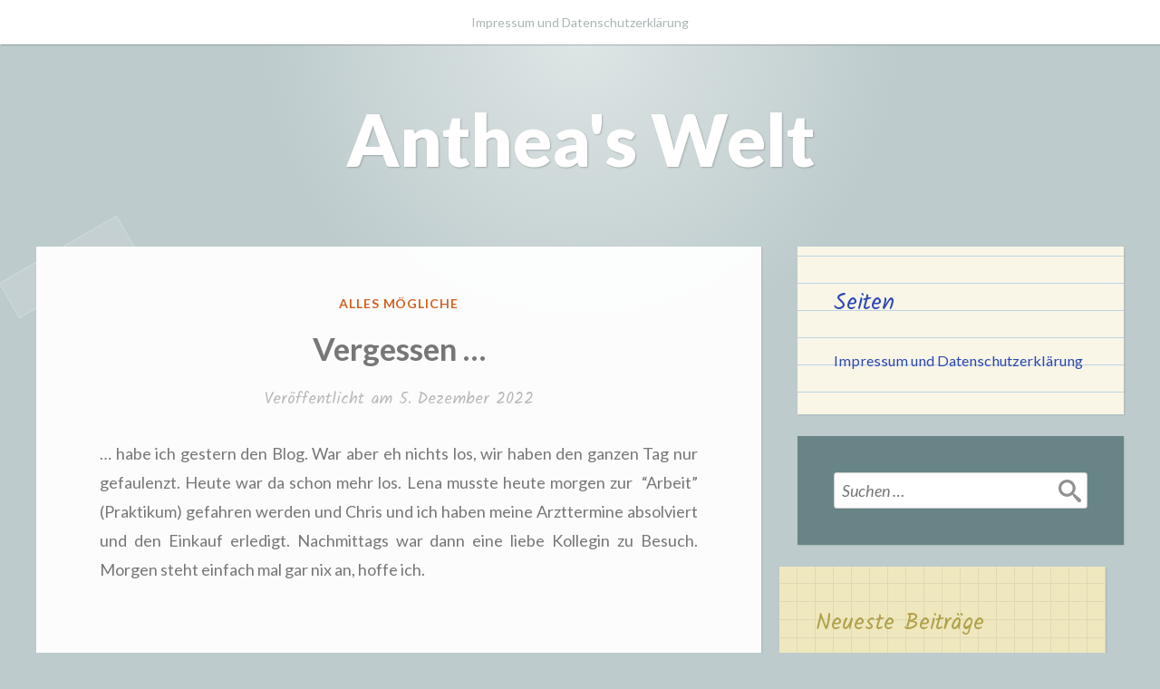

--- FILE ---
content_type: text/html; charset=UTF-8
request_url: http://www.anthealein.de/?p=30580
body_size: 12068
content:
<!DOCTYPE html>
<html lang="de">
<head>
<meta charset="UTF-8">
<meta name="viewport" content="width=device-width, initial-scale=1">
<link rel="profile" href="http://gmpg.org/xfn/11">
<link rel="pingback" href="http://www.anthealein.de/xmlrpc.php">

<title>Vergessen &hellip; &#8211; Anthea&#039;s Welt</title>
<meta name='robots' content='max-image-preview:large' />
	<style>img:is([sizes="auto" i], [sizes^="auto," i]) { contain-intrinsic-size: 3000px 1500px }</style>
	<link rel='dns-prefetch' href='//fonts.googleapis.com' />
<link rel="alternate" type="application/rss+xml" title="Anthea&#039;s Welt &raquo; Feed" href="http://www.anthealein.de/?feed=rss2" />
<link rel="alternate" type="application/rss+xml" title="Anthea&#039;s Welt &raquo; Kommentar-Feed" href="http://www.anthealein.de/?feed=comments-rss2" />
<link rel="alternate" type="application/rss+xml" title="Anthea&#039;s Welt &raquo; Vergessen &hellip;-Kommentar-Feed" href="http://www.anthealein.de/?feed=rss2&#038;p=30580" />
<script type="text/javascript">
/* <![CDATA[ */
window._wpemojiSettings = {"baseUrl":"https:\/\/s.w.org\/images\/core\/emoji\/16.0.1\/72x72\/","ext":".png","svgUrl":"https:\/\/s.w.org\/images\/core\/emoji\/16.0.1\/svg\/","svgExt":".svg","source":{"concatemoji":"http:\/\/www.anthealein.de\/wp-includes\/js\/wp-emoji-release.min.js?ver=6.8.3"}};
/*! This file is auto-generated */
!function(s,n){var o,i,e;function c(e){try{var t={supportTests:e,timestamp:(new Date).valueOf()};sessionStorage.setItem(o,JSON.stringify(t))}catch(e){}}function p(e,t,n){e.clearRect(0,0,e.canvas.width,e.canvas.height),e.fillText(t,0,0);var t=new Uint32Array(e.getImageData(0,0,e.canvas.width,e.canvas.height).data),a=(e.clearRect(0,0,e.canvas.width,e.canvas.height),e.fillText(n,0,0),new Uint32Array(e.getImageData(0,0,e.canvas.width,e.canvas.height).data));return t.every(function(e,t){return e===a[t]})}function u(e,t){e.clearRect(0,0,e.canvas.width,e.canvas.height),e.fillText(t,0,0);for(var n=e.getImageData(16,16,1,1),a=0;a<n.data.length;a++)if(0!==n.data[a])return!1;return!0}function f(e,t,n,a){switch(t){case"flag":return n(e,"\ud83c\udff3\ufe0f\u200d\u26a7\ufe0f","\ud83c\udff3\ufe0f\u200b\u26a7\ufe0f")?!1:!n(e,"\ud83c\udde8\ud83c\uddf6","\ud83c\udde8\u200b\ud83c\uddf6")&&!n(e,"\ud83c\udff4\udb40\udc67\udb40\udc62\udb40\udc65\udb40\udc6e\udb40\udc67\udb40\udc7f","\ud83c\udff4\u200b\udb40\udc67\u200b\udb40\udc62\u200b\udb40\udc65\u200b\udb40\udc6e\u200b\udb40\udc67\u200b\udb40\udc7f");case"emoji":return!a(e,"\ud83e\udedf")}return!1}function g(e,t,n,a){var r="undefined"!=typeof WorkerGlobalScope&&self instanceof WorkerGlobalScope?new OffscreenCanvas(300,150):s.createElement("canvas"),o=r.getContext("2d",{willReadFrequently:!0}),i=(o.textBaseline="top",o.font="600 32px Arial",{});return e.forEach(function(e){i[e]=t(o,e,n,a)}),i}function t(e){var t=s.createElement("script");t.src=e,t.defer=!0,s.head.appendChild(t)}"undefined"!=typeof Promise&&(o="wpEmojiSettingsSupports",i=["flag","emoji"],n.supports={everything:!0,everythingExceptFlag:!0},e=new Promise(function(e){s.addEventListener("DOMContentLoaded",e,{once:!0})}),new Promise(function(t){var n=function(){try{var e=JSON.parse(sessionStorage.getItem(o));if("object"==typeof e&&"number"==typeof e.timestamp&&(new Date).valueOf()<e.timestamp+604800&&"object"==typeof e.supportTests)return e.supportTests}catch(e){}return null}();if(!n){if("undefined"!=typeof Worker&&"undefined"!=typeof OffscreenCanvas&&"undefined"!=typeof URL&&URL.createObjectURL&&"undefined"!=typeof Blob)try{var e="postMessage("+g.toString()+"("+[JSON.stringify(i),f.toString(),p.toString(),u.toString()].join(",")+"));",a=new Blob([e],{type:"text/javascript"}),r=new Worker(URL.createObjectURL(a),{name:"wpTestEmojiSupports"});return void(r.onmessage=function(e){c(n=e.data),r.terminate(),t(n)})}catch(e){}c(n=g(i,f,p,u))}t(n)}).then(function(e){for(var t in e)n.supports[t]=e[t],n.supports.everything=n.supports.everything&&n.supports[t],"flag"!==t&&(n.supports.everythingExceptFlag=n.supports.everythingExceptFlag&&n.supports[t]);n.supports.everythingExceptFlag=n.supports.everythingExceptFlag&&!n.supports.flag,n.DOMReady=!1,n.readyCallback=function(){n.DOMReady=!0}}).then(function(){return e}).then(function(){var e;n.supports.everything||(n.readyCallback(),(e=n.source||{}).concatemoji?t(e.concatemoji):e.wpemoji&&e.twemoji&&(t(e.twemoji),t(e.wpemoji)))}))}((window,document),window._wpemojiSettings);
/* ]]> */
</script>
<style id='wp-emoji-styles-inline-css' type='text/css'>

	img.wp-smiley, img.emoji {
		display: inline !important;
		border: none !important;
		box-shadow: none !important;
		height: 1em !important;
		width: 1em !important;
		margin: 0 0.07em !important;
		vertical-align: -0.1em !important;
		background: none !important;
		padding: 0 !important;
	}
</style>
<link rel='stylesheet' id='wp-block-library-css' href='http://www.anthealein.de/wp-includes/css/dist/block-library/style.min.css?ver=6.8.3' type='text/css' media='all' />
<style id='classic-theme-styles-inline-css' type='text/css'>
/*! This file is auto-generated */
.wp-block-button__link{color:#fff;background-color:#32373c;border-radius:9999px;box-shadow:none;text-decoration:none;padding:calc(.667em + 2px) calc(1.333em + 2px);font-size:1.125em}.wp-block-file__button{background:#32373c;color:#fff;text-decoration:none}
</style>
<style id='global-styles-inline-css' type='text/css'>
:root{--wp--preset--aspect-ratio--square: 1;--wp--preset--aspect-ratio--4-3: 4/3;--wp--preset--aspect-ratio--3-4: 3/4;--wp--preset--aspect-ratio--3-2: 3/2;--wp--preset--aspect-ratio--2-3: 2/3;--wp--preset--aspect-ratio--16-9: 16/9;--wp--preset--aspect-ratio--9-16: 9/16;--wp--preset--color--black: #222222;--wp--preset--color--cyan-bluish-gray: #abb8c3;--wp--preset--color--white: #ffffff;--wp--preset--color--pale-pink: #f78da7;--wp--preset--color--vivid-red: #cf2e2e;--wp--preset--color--luminous-vivid-orange: #ff6900;--wp--preset--color--luminous-vivid-amber: #fcb900;--wp--preset--color--light-green-cyan: #7bdcb5;--wp--preset--color--vivid-green-cyan: #00d084;--wp--preset--color--pale-cyan-blue: #8ed1fc;--wp--preset--color--vivid-cyan-blue: #0693e3;--wp--preset--color--vivid-purple: #9b51e0;--wp--preset--color--dark-gray: #777777;--wp--preset--color--medium-gray: #999999;--wp--preset--color--light-gray: #bdcbcc;--wp--preset--color--blue: #7ba6a9;--wp--preset--color--dark-blue: #537375;--wp--preset--color--orange: #d16221;--wp--preset--color--yellow: #e4b500;--wp--preset--gradient--vivid-cyan-blue-to-vivid-purple: linear-gradient(135deg,rgba(6,147,227,1) 0%,rgb(155,81,224) 100%);--wp--preset--gradient--light-green-cyan-to-vivid-green-cyan: linear-gradient(135deg,rgb(122,220,180) 0%,rgb(0,208,130) 100%);--wp--preset--gradient--luminous-vivid-amber-to-luminous-vivid-orange: linear-gradient(135deg,rgba(252,185,0,1) 0%,rgba(255,105,0,1) 100%);--wp--preset--gradient--luminous-vivid-orange-to-vivid-red: linear-gradient(135deg,rgba(255,105,0,1) 0%,rgb(207,46,46) 100%);--wp--preset--gradient--very-light-gray-to-cyan-bluish-gray: linear-gradient(135deg,rgb(238,238,238) 0%,rgb(169,184,195) 100%);--wp--preset--gradient--cool-to-warm-spectrum: linear-gradient(135deg,rgb(74,234,220) 0%,rgb(151,120,209) 20%,rgb(207,42,186) 40%,rgb(238,44,130) 60%,rgb(251,105,98) 80%,rgb(254,248,76) 100%);--wp--preset--gradient--blush-light-purple: linear-gradient(135deg,rgb(255,206,236) 0%,rgb(152,150,240) 100%);--wp--preset--gradient--blush-bordeaux: linear-gradient(135deg,rgb(254,205,165) 0%,rgb(254,45,45) 50%,rgb(107,0,62) 100%);--wp--preset--gradient--luminous-dusk: linear-gradient(135deg,rgb(255,203,112) 0%,rgb(199,81,192) 50%,rgb(65,88,208) 100%);--wp--preset--gradient--pale-ocean: linear-gradient(135deg,rgb(255,245,203) 0%,rgb(182,227,212) 50%,rgb(51,167,181) 100%);--wp--preset--gradient--electric-grass: linear-gradient(135deg,rgb(202,248,128) 0%,rgb(113,206,126) 100%);--wp--preset--gradient--midnight: linear-gradient(135deg,rgb(2,3,129) 0%,rgb(40,116,252) 100%);--wp--preset--font-size--small: 13px;--wp--preset--font-size--medium: 20px;--wp--preset--font-size--large: 36px;--wp--preset--font-size--x-large: 42px;--wp--preset--spacing--20: 0.44rem;--wp--preset--spacing--30: 0.67rem;--wp--preset--spacing--40: 1rem;--wp--preset--spacing--50: 1.5rem;--wp--preset--spacing--60: 2.25rem;--wp--preset--spacing--70: 3.38rem;--wp--preset--spacing--80: 5.06rem;--wp--preset--shadow--natural: 6px 6px 9px rgba(0, 0, 0, 0.2);--wp--preset--shadow--deep: 12px 12px 50px rgba(0, 0, 0, 0.4);--wp--preset--shadow--sharp: 6px 6px 0px rgba(0, 0, 0, 0.2);--wp--preset--shadow--outlined: 6px 6px 0px -3px rgba(255, 255, 255, 1), 6px 6px rgba(0, 0, 0, 1);--wp--preset--shadow--crisp: 6px 6px 0px rgba(0, 0, 0, 1);}:where(.is-layout-flex){gap: 0.5em;}:where(.is-layout-grid){gap: 0.5em;}body .is-layout-flex{display: flex;}.is-layout-flex{flex-wrap: wrap;align-items: center;}.is-layout-flex > :is(*, div){margin: 0;}body .is-layout-grid{display: grid;}.is-layout-grid > :is(*, div){margin: 0;}:where(.wp-block-columns.is-layout-flex){gap: 2em;}:where(.wp-block-columns.is-layout-grid){gap: 2em;}:where(.wp-block-post-template.is-layout-flex){gap: 1.25em;}:where(.wp-block-post-template.is-layout-grid){gap: 1.25em;}.has-black-color{color: var(--wp--preset--color--black) !important;}.has-cyan-bluish-gray-color{color: var(--wp--preset--color--cyan-bluish-gray) !important;}.has-white-color{color: var(--wp--preset--color--white) !important;}.has-pale-pink-color{color: var(--wp--preset--color--pale-pink) !important;}.has-vivid-red-color{color: var(--wp--preset--color--vivid-red) !important;}.has-luminous-vivid-orange-color{color: var(--wp--preset--color--luminous-vivid-orange) !important;}.has-luminous-vivid-amber-color{color: var(--wp--preset--color--luminous-vivid-amber) !important;}.has-light-green-cyan-color{color: var(--wp--preset--color--light-green-cyan) !important;}.has-vivid-green-cyan-color{color: var(--wp--preset--color--vivid-green-cyan) !important;}.has-pale-cyan-blue-color{color: var(--wp--preset--color--pale-cyan-blue) !important;}.has-vivid-cyan-blue-color{color: var(--wp--preset--color--vivid-cyan-blue) !important;}.has-vivid-purple-color{color: var(--wp--preset--color--vivid-purple) !important;}.has-black-background-color{background-color: var(--wp--preset--color--black) !important;}.has-cyan-bluish-gray-background-color{background-color: var(--wp--preset--color--cyan-bluish-gray) !important;}.has-white-background-color{background-color: var(--wp--preset--color--white) !important;}.has-pale-pink-background-color{background-color: var(--wp--preset--color--pale-pink) !important;}.has-vivid-red-background-color{background-color: var(--wp--preset--color--vivid-red) !important;}.has-luminous-vivid-orange-background-color{background-color: var(--wp--preset--color--luminous-vivid-orange) !important;}.has-luminous-vivid-amber-background-color{background-color: var(--wp--preset--color--luminous-vivid-amber) !important;}.has-light-green-cyan-background-color{background-color: var(--wp--preset--color--light-green-cyan) !important;}.has-vivid-green-cyan-background-color{background-color: var(--wp--preset--color--vivid-green-cyan) !important;}.has-pale-cyan-blue-background-color{background-color: var(--wp--preset--color--pale-cyan-blue) !important;}.has-vivid-cyan-blue-background-color{background-color: var(--wp--preset--color--vivid-cyan-blue) !important;}.has-vivid-purple-background-color{background-color: var(--wp--preset--color--vivid-purple) !important;}.has-black-border-color{border-color: var(--wp--preset--color--black) !important;}.has-cyan-bluish-gray-border-color{border-color: var(--wp--preset--color--cyan-bluish-gray) !important;}.has-white-border-color{border-color: var(--wp--preset--color--white) !important;}.has-pale-pink-border-color{border-color: var(--wp--preset--color--pale-pink) !important;}.has-vivid-red-border-color{border-color: var(--wp--preset--color--vivid-red) !important;}.has-luminous-vivid-orange-border-color{border-color: var(--wp--preset--color--luminous-vivid-orange) !important;}.has-luminous-vivid-amber-border-color{border-color: var(--wp--preset--color--luminous-vivid-amber) !important;}.has-light-green-cyan-border-color{border-color: var(--wp--preset--color--light-green-cyan) !important;}.has-vivid-green-cyan-border-color{border-color: var(--wp--preset--color--vivid-green-cyan) !important;}.has-pale-cyan-blue-border-color{border-color: var(--wp--preset--color--pale-cyan-blue) !important;}.has-vivid-cyan-blue-border-color{border-color: var(--wp--preset--color--vivid-cyan-blue) !important;}.has-vivid-purple-border-color{border-color: var(--wp--preset--color--vivid-purple) !important;}.has-vivid-cyan-blue-to-vivid-purple-gradient-background{background: var(--wp--preset--gradient--vivid-cyan-blue-to-vivid-purple) !important;}.has-light-green-cyan-to-vivid-green-cyan-gradient-background{background: var(--wp--preset--gradient--light-green-cyan-to-vivid-green-cyan) !important;}.has-luminous-vivid-amber-to-luminous-vivid-orange-gradient-background{background: var(--wp--preset--gradient--luminous-vivid-amber-to-luminous-vivid-orange) !important;}.has-luminous-vivid-orange-to-vivid-red-gradient-background{background: var(--wp--preset--gradient--luminous-vivid-orange-to-vivid-red) !important;}.has-very-light-gray-to-cyan-bluish-gray-gradient-background{background: var(--wp--preset--gradient--very-light-gray-to-cyan-bluish-gray) !important;}.has-cool-to-warm-spectrum-gradient-background{background: var(--wp--preset--gradient--cool-to-warm-spectrum) !important;}.has-blush-light-purple-gradient-background{background: var(--wp--preset--gradient--blush-light-purple) !important;}.has-blush-bordeaux-gradient-background{background: var(--wp--preset--gradient--blush-bordeaux) !important;}.has-luminous-dusk-gradient-background{background: var(--wp--preset--gradient--luminous-dusk) !important;}.has-pale-ocean-gradient-background{background: var(--wp--preset--gradient--pale-ocean) !important;}.has-electric-grass-gradient-background{background: var(--wp--preset--gradient--electric-grass) !important;}.has-midnight-gradient-background{background: var(--wp--preset--gradient--midnight) !important;}.has-small-font-size{font-size: var(--wp--preset--font-size--small) !important;}.has-medium-font-size{font-size: var(--wp--preset--font-size--medium) !important;}.has-large-font-size{font-size: var(--wp--preset--font-size--large) !important;}.has-x-large-font-size{font-size: var(--wp--preset--font-size--x-large) !important;}
:where(.wp-block-post-template.is-layout-flex){gap: 1.25em;}:where(.wp-block-post-template.is-layout-grid){gap: 1.25em;}
:where(.wp-block-columns.is-layout-flex){gap: 2em;}:where(.wp-block-columns.is-layout-grid){gap: 2em;}
:root :where(.wp-block-pullquote){font-size: 1.5em;line-height: 1.6;}
</style>
<link rel='stylesheet' id='scratchpad-fonts-css' href='https://fonts.googleapis.com/css?family=Lato%3A400%2C400italic%2C700%2C900%7CKalam%3A400%2C700&#038;subset=latin%2Clatin-ext' type='text/css' media='all' />
<link rel='stylesheet' id='scratchpad-style-css' href='http://www.anthealein.de/wp-content/themes/scratchpad-wpcom/style.css?ver=6.8.3' type='text/css' media='all' />
<link rel='stylesheet' id='scratchpad-blocks-css' href='http://www.anthealein.de/wp-content/themes/scratchpad-wpcom/blocks.css?ver=6.8.3' type='text/css' media='all' />
<script type="text/javascript" src="http://www.anthealein.de/wp-includes/js/jquery/jquery.min.js?ver=3.7.1" id="jquery-core-js"></script>
<script type="text/javascript" src="http://www.anthealein.de/wp-includes/js/jquery/jquery-migrate.min.js?ver=3.4.1" id="jquery-migrate-js"></script>
<link rel="https://api.w.org/" href="http://www.anthealein.de/index.php?rest_route=/" /><link rel="alternate" title="JSON" type="application/json" href="http://www.anthealein.de/index.php?rest_route=/wp/v2/posts/30580" /><link rel="EditURI" type="application/rsd+xml" title="RSD" href="http://www.anthealein.de/xmlrpc.php?rsd" />
<meta name="generator" content="WordPress 6.8.3" />
<link rel="canonical" href="http://www.anthealein.de/?p=30580" />
<link rel='shortlink' href='http://www.anthealein.de/?p=30580' />
<link rel="alternate" title="oEmbed (JSON)" type="application/json+oembed" href="http://www.anthealein.de/index.php?rest_route=%2Foembed%2F1.0%2Fembed&#038;url=http%3A%2F%2Fwww.anthealein.de%2F%3Fp%3D30580" />
<link rel="alternate" title="oEmbed (XML)" type="text/xml+oembed" href="http://www.anthealein.de/index.php?rest_route=%2Foembed%2F1.0%2Fembed&#038;url=http%3A%2F%2Fwww.anthealein.de%2F%3Fp%3D30580&#038;format=xml" />
</head>

<body class="wp-singular post-template-default single single-post postid-30580 single-format-standard wp-embed-responsive wp-theme-scratchpad-wpcom">
<div id="page" class="site">
	<a class="skip-link screen-reader-text" href="#content">Zum Inhalt springen</a>

	<header id="masthead" class="site-header" role="banner">

		<nav id="site-navigation" class="main-navigation" role="navigation">
			<div class="wrap">
				<button class="menu-toggle" aria-controls="primary-menu" aria-expanded="false">Menü</button>
				<div id="primary-menu" class="menu"><ul>
<li class="page_item page-item-278"><a href="http://www.anthealein.de/?page_id=278">Impressum und Datenschutzerklärung</a></li>
</ul></div>
			</div><!-- .wrap -->
		</nav><!-- #site-navigation -->

		<div class="site-branding">
			<div class="wrap">

									<p class="site-title"><a href="http://www.anthealein.de/" rel="home">Anthea&#039;s Welt</a></p>
							</div><!-- .wrap -->
		</div><!-- .site-branding -->

	</header><!-- #masthead -->

	<div id="content" class="site-content">
		<div class="wrap">

	<div id="primary" class="content-area">
		<main id="main" class="site-main" role="main">

		
<article id="post-30580" class="post-30580 post type-post status-publish format-standard hentry category-alles-mogliche">
	
	<header class="entry-header">

		<span class="cat-links"><span class="screen-reader-text">Veröffentlicht in</span> <a href="http://www.anthealein.de/?cat=3" rel="category">Alles mögliche</a></span>		<h1 class="entry-title">Vergessen &hellip;</h1>
		<div class="entry-meta">
						<span class="posted-on">Veröffentlicht am <a href="http://www.anthealein.de/?p=30580" rel="bookmark"><time class="entry-date published updated" datetime="2022-12-05T19:05:32+01:00">5. Dezember 2022</time></a></span><span class="byline"> von <span class="author vcard"><a class="url fn n" href="http://www.anthealein.de/?author=1">Thea</a></span></span>					</div><!-- .entry-meta -->

	</header><!-- .entry-header -->

	<div class="entry-content">
		<p align="justify">… habe ich gestern den Blog. War aber eh nichts los, wir haben den ganzen Tag nur gefaulenzt. Heute war da schon mehr los. Lena musste heute morgen zur&#160; “Arbeit” (Praktikum) gefahren werden und Chris und ich haben meine Arzttermine absolviert und den Einkauf erledigt. Nachmittags war dann eine liebe Kollegin zu Besuch. Morgen steht einfach mal gar nix an, hoffe ich.</p>
<p align="justify">&#160;</p>
<p align="center"><a href="http://www.anthealein.de/wp-content/uploads/2022/12/04122022.jpg"><img fetchpriority="high" decoding="async" title="04122022" style="border-top: 0px; border-right: 0px; background-image: none; border-bottom: 0px; padding-top: 0px; padding-left: 0px; border-left: 0px; display: inline; padding-right: 0px" border="0" alt="04122022" src="http://www.anthealein.de/wp-content/uploads/2022/12/04122022_thumb.jpg" width="504" height="379" /></a>    <br />Gestern</p>
<p align="center">&#160;</p>
<p align="center"><a href="http://www.anthealein.de/wp-content/uploads/2022/12/05122022.jpg"><img decoding="async" title="05122022" style="border-top: 0px; border-right: 0px; background-image: none; border-bottom: 0px; padding-top: 0px; padding-left: 0px; border-left: 0px; display: inline; padding-right: 0px" border="0" alt="05122022" src="http://www.anthealein.de/wp-content/uploads/2022/12/05122022_thumb.jpg" width="379" height="504" /></a>    <br />Heute</p>
	</div><!-- .entry-content -->

	
<div class="author-info clear">
	<div class="author-avatar">
		<span class="avatar-container"><img alt='' src='https://secure.gravatar.com/avatar/65ef4a2c0b78064c5fb13bf06e8244e3ae1d1a0625054ec5e995a544e253befa?s=100&#038;d=mm&#038;r=g' srcset='https://secure.gravatar.com/avatar/65ef4a2c0b78064c5fb13bf06e8244e3ae1d1a0625054ec5e995a544e253befa?s=200&#038;d=mm&#038;r=g 2x' class='avatar avatar-100 photo' height='100' width='100' decoding='async'/></span>	</div><!-- .author-avatar -->

	<div class="author-description">
		<h2 class="author-title">
			<span class="author-heading">Autor:</span>
			<a href="http://www.anthealein.de/?author=1" rel="author">Thea</a>
		</h2>

		<p class="author-bio">
			Bücherwurm, Süßigkeitenjunkie, Mutter, Ehefrau, nicht unbedingt in dieser Reihenfolge ;)			<a class="author-link" href="http://www.anthealein.de/?author=1" rel="author">
				Alle Beiträge anzeigen							</a>
		</p><!-- .author-bio -->
	</div><!-- .author-description -->
</div><!-- .author-info -->

	<footer class="entry-footer">
			</footer><!-- .entry-footer -->
</article><!-- #post-## -->
<div class="post-navigation-container">
	<nav class="navigation post-navigation" aria-label="Beiträge">
		<h2 class="screen-reader-text">Beitrags-Navigation</h2>
		<div class="nav-links"><div class="nav-previous"><a href="http://www.anthealein.de/?p=30574" rel="prev"><span class="post-navigation-header">Vorheriger Beitrag</span> &hellip;</a></div><div class="nav-next"><a href="http://www.anthealein.de/?p=30585" rel="next"><span class="post-navigation-header">Nächster Beitrag</span> Ein neues Spielzeug &hellip;</a></div></div>
	</nav><svg class="little-pencil" version="1.1" id="Layer_1" xmlns="http://www.w3.org/2000/svg" xmlns:xlink="http://www.w3.org/1999/xlink" x="0px" y="0px" width="1013.5px" height="72.3px" viewBox="0 0 1013.5 72.3" style="enable-background:new 0 0 1013.5 72.3;" xml:space="preserve" aria-hidden="true">
<path class="pencil-little0" d="M10,0C10,0,0,10.9,0,35.8c0,28.2,10,36.5,10,36.5h841.4V0H10z"/>
<path class="pencil-little1" d="M57,0c0,0-10,10.9-10,35.8c0,28.2,10,36.5,10,36.5h821.4V0L57,0z"/>
<path class="pencil-little2" d="M101,0c0,0-10,10.9-10,35.8c0,28.2,10,36.5,10,36.5h821.4V0L101,0z"/>
<rect x="92.7" y="24.3" class="pencil-little3" width="829.7" height="22.8"/>
<polygon class="pencil-little4" points="92.7,49.5 101,72.3 922.4,72.3 922.4,49.5 "/>
<path class="pencil-little5" d="M1013.5,36.1l-91.2,36.1c0,0-8.4-9.8-8.4-36.1S922.4,0,922.4,0L1013.5,36.1z"/>
<path class="pencil-little6" d="M1013.5,36.1l-33.5,13.3c0,0-3.1-3.6-3.1-13.3s3.1-13.3,3.1-13.3L1013.5,36.1z"/>
<path class="pencil-little5" d="M922.4,72.3c0,0-12.7-5.4-14-10C907,57.7,914,53,914,49.4s-10-7.8-10-13.6s10-7.8,10-12.9s-5.7-8.3-5.7-13.6s14-9.3,14-9.3l11,35.8L922.4,72.3z"/>
</svg>
</div>
<div id="comments" class="comments-area">

	
</div><!-- #comments -->



	<div id="comments-form">
		<div class="comments-form-contain">
			<svg class="post-mark" version="1.1" xmlns="http://www.w3.org/2000/svg" xmlns:xlink="http://www.w3.org/1999/xlink" x="0px" y="0px" width="395.7px" height="155.5px" viewBox="0 0 395.7 155.5" style="enable-background:new 0 0 395.7 155.5;" xml:space="preserve" aria-hidden="true" >
<path class="post-mark0" d="M318.4,155.5c-42.9,0-77.8-34.9-77.8-77.7S275.5,0,318.4,0s77.8,34.9,77.8,77.8S361.3,155.5,318.4,155.5z M318.4,5c-40.1,0-72.8,32.6-72.8,72.8c0,40.1,32.6,72.7,72.8,72.7s72.8-32.6,72.8-72.7C391.2,37.6,358.5,5,318.4,5z"/>
<path class="post-mark0" d="M318.4,136.6c-32.4,0-58.8-26.4-58.8-58.8c0-32.4,26.4-58.8,58.8-58.8s58.8,26.4,58.8,58.8C377.2,110.2,350.9,136.6,318.4,136.6z M318.4,20.9c-31.3,0-56.8,25.5-56.8,56.8s25.5,56.8,56.8,56.8s56.8-25.5,56.8-56.8S349.8,20.9,318.4,20.9z"/>
<path class="post-mark0" d="M247.6,32.1c0.9-1.4,1.8-2.8,2.8-4.1c-0.8-0.5-1.6-1-2.4-1.5c-5-3.1-10.1-6.4-20.3-6.4s-15.3,3.2-20.3,6.4c-4.6,2.9-8.9,5.6-17.6,5.6c-8.8,0-13.1-2.7-17.6-5.6c-5-3.1-10.1-6.4-20.3-6.4s-15.3,3.2-20.3,6.4c-4.6,2.9-8.9,5.6-17.6,5.6c-8.8,0-13.1-2.7-17.6-5.6c-5-3.1-10.1-6.4-20.3-6.4c-10.2,0-15.3,3.2-20.3,6.4C51,29.3,46.7,32,37.9,32c-8.8,0-13.1-2.7-17.6-5.6C15.3,23.3,10.2,20,0,20v5c8.8,0,13.1,2.7,17.6,5.6c5,3.1,10.1,6.4,20.3,6.4c10.2,0,15.3-3.2,20.3-6.4c4.6-2.9,8.9-5.6,17.6-5.6c8.8,0,13.1,2.7,17.6,5.6c5,3.1,10.1,6.4,20.3,6.4c10.2,0,15.3-3.2,20.3-6.4c4.6-2.9,8.9-5.6,17.6-5.6s13.1,2.7,17.6,5.6c5,3.1,10.1,6.4,20.3,6.4c10.2,0,15.3-3.2,20.3-6.4c4.6-2.9,8.9-5.6,17.6-5.6s13.1,2.7,17.6,5.6C246.1,31.1,246.8,31.6,247.6,32.1z" />
<path class="post-mark0" d="M240,46.7c-3.2-1.2-7.1-2.1-12.3-2.1c-10.2,0-15.3,3.2-20.3,6.4c-4.6,2.9-8.9,5.6-17.6,5.6c-8.8,0-13.1-2.7-17.6-5.6c-5-3.1-10.1-6.4-20.3-6.4s-15.3,3.2-20.3,6.4c-4.6,2.9-8.9,5.6-17.6,5.6c-8.8,0-13.1-2.7-17.6-5.6c-5-3.1-10.1-6.4-20.3-6.4c-10.2,0-15.3,3.2-20.3,6.4c-4.6,2.9-8.9,5.6-17.6,5.6c-8.8,0-13.1-2.7-17.6-5.6c-5-3.1-10.1-6.4-20.3-6.4v5c8.8,0,13.1,2.7,17.6,5.6c5,3.1,10.1,6.4,20.3,6.4c10.2,0,15.3-3.2,20.3-6.4c4.6-2.9,8.9-5.6,17.6-5.6c8.8,0,13.1,2.7,17.6,5.6c5,3.1,10.1,6.4,20.3,6.4c10.2,0,15.3-3.2,20.3-6.4c4.6-2.9,8.9-5.6,17.6-5.6s13.1,2.7,17.6,5.6c5,3.1,10.1,6.4,20.3,6.4c10.2,0,15.3-3.2,20.3-6.4c4.6-2.9,8.9-5.6,17.6-5.6c4.5,0,7.8,0.7,10.6,1.8C238.9,49.9,239.4,48.3,240,46.7z"/>
<path class="post-mark0" d="M234.5,69.8c-2-0.4-4.2-0.6-6.8-0.6c-10.2,0-15.3,3.2-20.3,6.4c-4.6,2.9-8.9,5.6-17.6,5.6c-8.8,0-13.1-2.7-17.6-5.6c-5-3.1-10.1-6.4-20.3-6.4s-15.3,3.2-20.3,6.4c-4.6,2.9-8.9,5.6-17.6,5.6c-8.8,0-13.1-2.7-17.6-5.6c-5-3.1-10.1-6.4-20.3-6.4s-15.3,3.2-20.3,6.4c-4.6,2.9-8.9,5.6-17.6,5.6c-8.8,0-13.1-2.7-17.6-5.6c-5-3.1-10.1-6.4-20.3-6.4v5c8.8,0,13.1,2.7,17.6,5.6c5,3.1,10.1,6.4,20.3,6.4c10.2,0,15.3-3.2,20.3-6.4c4.6-2.9,8.9-5.6,17.6-5.6c8.8,0,13.1,2.7,17.6,5.6c5,3.1,10.1,6.4,20.3,6.4c10.2,0,15.3-3.2,20.3-6.4c4.6-2.9,8.9-5.6,17.6-5.6c8.8,0,13.1,2.7,17.6,5.6c5,3.1,10.1,6.4,20.3,6.4c10.2,0,15.3-3.2,20.3-6.4c4.6-2.9,8.9-5.6,17.6-5.6c2.5,0,4.6,0.2,6.5,0.6C234.3,73.2,234.4,71.5,234.5,69.8z"/>
<path class="post-mark0" d="M235.8,94.7c-2.3-0.5-5-0.8-8.1-0.8c-10.2,0-15.3,3.2-20.3,6.4c-4.6,2.9-8.9,5.6-17.6,5.6c-8.8,0-13.1-2.7-17.6-5.6c-5-3.1-10.1-6.4-20.3-6.4s-15.3,3.2-20.3,6.4c-4.6,2.9-8.9,5.6-17.6,5.6c-8.8,0-13.1-2.7-17.6-5.6c-5-3.1-10.1-6.4-20.3-6.4c-10.2,0-15.3,3.2-20.3,6.4c-4.6,2.9-8.9,5.6-17.6,5.6c-8.8,0-13.1-2.7-17.6-5.6c-5-3.1-10.1-6.4-20.3-6.4v5c8.8,0,13.1,2.7,17.6,5.6c5,3.1,10.1,6.4,20.3,6.4c10.2,0,15.3-3.2,20.3-6.4c4.6-2.9,8.9-5.6,17.6-5.6c8.8,0,13.1,2.7,17.6,5.6c5,3.1,10.1,6.4,20.3,6.4c10.2,0,15.3-3.2,20.3-6.4c4.6-2.9,8.9-5.6,17.6-5.6s13.1,2.7,17.6,5.6c5,3.1,10.1,6.4,20.3,6.4c10.2,0,15.3-3.2,20.3-6.4c4.6-2.9,8.9-5.6,17.6-5.6c3.9,0,6.9,0.5,9.5,1.4C236.7,98.4,236.2,96.6,235.8,94.7z"/>
<path class="post-mark0" d="M248.9,125.4c-0.3-0.2-0.6-0.4-0.9-0.6c-5-3.1-10.1-6.4-20.3-6.4s-15.3,3.2-20.3,6.4c-4.6,2.9-8.9,5.6-17.6,5.6c-8.8,0-13.1-2.7-17.6-5.6c-5-3.1-10.1-6.4-20.3-6.4s-15.3,3.2-20.3,6.4c-4.6,2.9-8.9,5.6-17.6,5.6c-8.8,0-13.1-2.7-17.6-5.6c-5-3.1-10.1-6.4-20.3-6.4c-10.2,0-15.3,3.2-20.3,6.4c-4.6,2.9-8.9,5.6-17.6,5.6c-8.8,0-13.1-2.7-17.6-5.6c-5-3.1-10.1-6.4-20.3-6.4v5c8.8,0,13.1,2.7,17.6,5.6c5,3.1,10.1,6.4,20.3,6.4c10.2,0,15.3-3.2,20.3-6.4c4.6-2.9,8.9-5.6,17.6-5.6c8.8,0,13.1,2.7,17.6,5.6c5,3.1,10.1,6.4,20.3,6.4c10.2,0,15.3-3.2,20.3-6.4c4.6-2.9,8.9-5.6,17.6-5.6s13.1,2.7,17.6,5.6c5,3.1,10.1,6.4,20.3,6.4c10.2,0,15.3-3.2,20.3-6.4c4.6-2.9,8.9-5.6,17.6-5.6s13.1,2.7,17.6,5.6c3,1.9,6.2,3.9,10.5,5.1C253.3,131.4,251,128.5,248.9,125.4z" />
</svg>
<svg class="stamp" version="1.1" id="Layer_1" xmlns="http://www.w3.org/2000/svg" xmlns:xlink="http://www.w3.org/1999/xlink" x="0px" y="0px" width="157.3px" height="186px" viewBox="0 0 157.3 186" style="enable-background:new 0 0 157.3 186;" xml:space="preserve" aria-hidden="true">
<path class="stamp0" d="M157.3,16.4V0h-15.7c-0.4,3.3-3.3,5.9-6.7,5.9s-6.3-2.6-6.7-5.9h-9.1c-0.4,3.3-3.3,5.9-6.7,5.9s-6.3-2.6-6.7-5.9h-9.1c-0.4,3.3-3.3,5.9-6.7,5.9S83.7,3.3,83.3,0h-9.1c-0.4,3.3-3.3,5.9-6.7,5.9c-3.4,0-6.3-2.6-6.7-5.9h-9.1c-0.4,3.3-3.3,5.9-6.7,5.9c-3.4,0-6.3-2.6-6.7-5.9h-9.1c-0.4,3.3-3.3,5.9-6.7,5.9c-3.4,0-6.3-2.6-6.7-5.9H0v16.4c3.7,0,6.8,3,6.8,6.8c0,3.7-3,6.8-6.8,6.8v6.7c3.7,0,6.8,3,6.8,6.8c0,3.7-3,6.8-6.8,6.8v6.7c3.7,0,6.8,3,6.8,6.8s-3,6.8-6.8,6.8v6.7c3.7,0,6.8,3,6.8,6.8c0,3.7-3,6.8-6.8,6.8v6.7c3.7,0,6.8,3,6.8,6.8c0,3.7-3,6.8-6.8,6.8v6.7c3.7,0,6.8,3,6.8,6.8s-3,6.8-6.8,6.8v6.7c3.7,0,6.8,3,6.8,6.8c0,3.7-3,6.8-6.8,6.8v6.7c3.7,0,6.8,3,6.8,6.8c0,3.7-3,6.8-6.8,6.8V186h15.8c0-3.7,3-6.8,6.8-6.8c3.7,0,6.8,3,6.8,6.8h9c0-3.7,3-6.8,6.8-6.8c3.7,0,6.8,3,6.8,6.8h9c0-3.7,3-6.8,6.8-6.8c3.7,0,6.8,3,6.8,6.8h9c0-3.7,3-6.8,6.8-6.8s6.8,3,6.8,6.8h9c0-3.7,3-6.8,6.8-6.8s6.8,3,6.8,6.8h9c0-3.7,3-6.8,6.8-6.8s6.8,3,6.8,6.8h15.6v-14.5c-3.7,0-6.8-3-6.8-6.8c0-3.7,3-6.8,6.8-6.8v-6.7c-3.7,0-6.8-3-6.8-6.8c0-3.7,3-6.8,6.8-6.8v-6.7c-3.7,0-6.8-3-6.8-6.8s3-6.8,6.8-6.8v-6.7c-3.7,0-6.8-3-6.8-6.8c0-3.7,3-6.8,6.8-6.8v-6.7c-3.7,0-6.8-3-6.8-6.8c0-3.7,3-6.8,6.8-6.8v-6.7c-3.7,0-6.8-3-6.8-6.8s3-6.8,6.8-6.8v-6.7c-3.7,0-6.8-3-6.8-6.8c0-3.7,3-6.8,6.8-6.8v-6.7c-3.7,0-6.8-3-6.8-6.8C150.5,19.4,153.6,16.4,157.3,16.4z"/>
<rect x="15.5" y="16.4" class="stamp1" width="126.3" height="153.9"/>
<g>
	<path class="stamp2" d="M124.6,66.4c1.6,3.9,2.5,8.8,2.5,14.6s-1.7,11.5-5,16.9c-3.4,5.4-7.4,9.8-12.1,13.1c-4.7,3.3-9,5-12.9,5c-2.5,0-4.5-0.8-6-2.4c-1.5-1.6-2.5-3.6-3-6c-6.3,6.3-11.6,9.5-15.9,9.5c-2.9,0-5.9-1.5-9-4.5c-3.2-3-4.7-5.9-4.7-8.5c0-2.6,0.8-5.8,2.5-9.6c1.7-3.8,3.8-7.5,6.3-11.1c2.6-3.6,5.7-6.7,9.4-9.3c3.7-2.6,7.2-3.9,10.4-3.9s6.6,1.6,9.9,4.8c3.4,3.2,5,6.6,5,10c0,1.8-0.5,3.7-1.6,5.7c0.9,1.1,1.4,2,1.4,2.8c0,0.8-0.2,2.2-0.5,4.2c-0.3,2-0.6,3.5-0.7,4.3c-0.1,0.9,0,1.5,0.3,1.9c1.1,0,2.6-0.9,4.6-2.7c2-1.8,4-4.6,5.9-8.4c1.9-3.8,2.8-7.7,2.8-11.8c0-6.8-1.7-12-5.2-15.6c-3.5-3.6-8.4-5.4-14.8-5.4c-8.1,0-15.9,2.5-23.4,7.4c-7.5,5-13.4,11.2-17.7,18.6c-4.3,7.4-6.5,14.8-6.5,22c0,13.3,6.5,19.9,19.4,19.9c6.7,0,12.7-0.8,18-2.5c4.9-1.6,7.7-2.2,8.6-1.9c0.9,0.3,1.3,1,1.3,2.2c0,2.3-1.5,4.6-4.5,6.7c-3,2.2-6.5,3.9-10.6,5.1c-4.1,1.2-7.9,1.9-11.4,1.9c-8.9,0-17-3.1-24.3-9.2c-7.3-6.1-10.9-13.4-10.9-22c0-6.7,1.6-13.6,4.7-20.7c3.1-7.1,7.3-13.7,12.6-19.6c5.3-5.9,11.9-10.8,19.8-14.6c7.9-3.8,16.4-5.7,25.7-5.7c9.2,0,16.7,2.8,22.4,8.3C120.5,58.9,123,62.5,124.6,66.4z M71.4,106.3c2.4,0,6-2,10.7-5.8c4.8-3.9,7.7-8.1,8.7-12.7c0.2-0.7,0.6-1.1,1.1-1.3c-1.1-3.3-2.5-5-4.2-5c-3.6,0-7.6,3-11.9,9c-4.4,6-6.5,10.4-6.5,13.2C69.3,105.4,70,106.3,71.4,106.3z"/>
</g>
</svg>
	<div id="respond" class="comment-respond">
		<h3 id="reply-title" class="comment-reply-title">Schreibe einen Kommentar</h3><form action="http://www.anthealein.de/wp-comments-post.php" method="post" id="commentform" class="comment-form"><p class="comment-notes"><span id="email-notes">Deine E-Mail-Adresse wird nicht veröffentlicht.</span> <span class="required-field-message">Erforderliche Felder sind mit <span class="required">*</span> markiert</span></p><p class="comment-form-comment"><label for="comment">Kommentar <span class="required">*</span></label> <textarea autocomplete="new-password"  id="e6cc425f9b"  name="e6cc425f9b"   cols="45" rows="8" maxlength="65525" required></textarea><textarea id="comment" aria-label="hp-comment" aria-hidden="true" name="comment" autocomplete="new-password" style="padding:0 !important;clip:rect(1px, 1px, 1px, 1px) !important;position:absolute !important;white-space:nowrap !important;height:1px !important;width:1px !important;overflow:hidden !important;" tabindex="-1"></textarea><script data-noptimize>document.getElementById("comment").setAttribute( "id", "aa53415f617af81a3511b9d6cf221199" );document.getElementById("e6cc425f9b").setAttribute( "id", "comment" );</script></p><p class="comment-form-author"><label for="author">Name</label> <input id="author" name="author" type="text" value="" size="30" maxlength="245" autocomplete="name" /></p>
<p class="comment-form-email"><label for="email">E-Mail</label> <input id="email" name="email" type="email" value="" size="30" maxlength="100" aria-describedby="email-notes" autocomplete="email" /></p>
<p class="comment-form-url"><label for="url">Website</label> <input id="url" name="url" type="url" value="" size="30" maxlength="200" autocomplete="url" /></p>
<p class="comment-form-cookies-consent"><input id="wp-comment-cookies-consent" name="wp-comment-cookies-consent" type="checkbox" value="yes" /> <label for="wp-comment-cookies-consent">Meinen Namen, meine E-Mail-Adresse und meine Website in diesem Browser für die nächste Kommentierung speichern.</label></p>
<p class="form-submit"><input name="submit" type="submit" id="submit" class="submit" value="Kommentar abschicken" /> <input type='hidden' name='comment_post_ID' value='30580' id='comment_post_ID' />
<input type='hidden' name='comment_parent' id='comment_parent' value='0' />
</p></form>	</div><!-- #respond -->
			</div><!-- .comments-form-contain -->
	</div><!-- #comments-form -->

		</main><!-- #main -->
	</div><!-- #primary -->

	<aside id="secondary" class="widget-area" role="complementary">
		<section id="pages-2" class="widget widget_pages"><h2 class="widget-title">Seiten</h2>
			<ul>
				<li class="page_item page-item-278"><a href="http://www.anthealein.de/?page_id=278">Impressum und Datenschutzerklärung</a></li>
			</ul>

			</section><section id="search-2" class="widget widget_search"><form role="search" method="get" class="search-form" action="http://www.anthealein.de/">
				<label>
					<span class="screen-reader-text">Suche nach:</span>
					<input type="search" class="search-field" placeholder="Suchen …" value="" name="s" />
				</label>
				<input type="submit" class="search-submit" value="Suchen" />
			</form></section>
		<section id="recent-posts-2" class="widget widget_recent_entries">
		<h2 class="widget-title">Neueste Beiträge</h2>
		<ul>
											<li>
					<a href="http://www.anthealein.de/?p=35174">&hellip;</a>
									</li>
											<li>
					<a href="http://www.anthealein.de/?p=35170">&hellip;</a>
									</li>
											<li>
					<a href="http://www.anthealein.de/?p=35166">Geschafft &hellip;</a>
									</li>
											<li>
					<a href="http://www.anthealein.de/?p=35162">&hellip;</a>
									</li>
											<li>
					<a href="http://www.anthealein.de/?p=35158">Physio &hellip;</a>
									</li>
					</ul>

		</section><section id="calendar-3" class="widget widget_calendar"><div id="calendar_wrap" class="calendar_wrap"><table id="wp-calendar" class="wp-calendar-table">
	<caption>November 2025</caption>
	<thead>
	<tr>
		<th scope="col" aria-label="Montag">M</th>
		<th scope="col" aria-label="Dienstag">D</th>
		<th scope="col" aria-label="Mittwoch">M</th>
		<th scope="col" aria-label="Donnerstag">D</th>
		<th scope="col" aria-label="Freitag">F</th>
		<th scope="col" aria-label="Samstag">S</th>
		<th scope="col" aria-label="Sonntag">S</th>
	</tr>
	</thead>
	<tbody>
	<tr>
		<td colspan="5" class="pad">&nbsp;</td><td><a href="http://www.anthealein.de/?m=20251101" aria-label="Beiträge veröffentlicht am 1. November 2025">1</a></td><td><a href="http://www.anthealein.de/?m=20251102" aria-label="Beiträge veröffentlicht am 2. November 2025">2</a></td>
	</tr>
	<tr>
		<td><a href="http://www.anthealein.de/?m=20251103" aria-label="Beiträge veröffentlicht am 3. November 2025">3</a></td><td><a href="http://www.anthealein.de/?m=20251104" aria-label="Beiträge veröffentlicht am 4. November 2025">4</a></td><td><a href="http://www.anthealein.de/?m=20251105" aria-label="Beiträge veröffentlicht am 5. November 2025">5</a></td><td><a href="http://www.anthealein.de/?m=20251106" aria-label="Beiträge veröffentlicht am 6. November 2025">6</a></td><td><a href="http://www.anthealein.de/?m=20251107" aria-label="Beiträge veröffentlicht am 7. November 2025">7</a></td><td><a href="http://www.anthealein.de/?m=20251108" aria-label="Beiträge veröffentlicht am 8. November 2025">8</a></td><td><a href="http://www.anthealein.de/?m=20251109" aria-label="Beiträge veröffentlicht am 9. November 2025">9</a></td>
	</tr>
	<tr>
		<td><a href="http://www.anthealein.de/?m=20251110" aria-label="Beiträge veröffentlicht am 10. November 2025">10</a></td><td><a href="http://www.anthealein.de/?m=20251111" aria-label="Beiträge veröffentlicht am 11. November 2025">11</a></td><td><a href="http://www.anthealein.de/?m=20251112" aria-label="Beiträge veröffentlicht am 12. November 2025">12</a></td><td><a href="http://www.anthealein.de/?m=20251113" aria-label="Beiträge veröffentlicht am 13. November 2025">13</a></td><td><a href="http://www.anthealein.de/?m=20251114" aria-label="Beiträge veröffentlicht am 14. November 2025">14</a></td><td><a href="http://www.anthealein.de/?m=20251115" aria-label="Beiträge veröffentlicht am 15. November 2025">15</a></td><td id="today">16</td>
	</tr>
	<tr>
		<td>17</td><td>18</td><td>19</td><td>20</td><td>21</td><td>22</td><td>23</td>
	</tr>
	<tr>
		<td>24</td><td>25</td><td>26</td><td>27</td><td>28</td><td>29</td><td>30</td>
	</tr>
	</tbody>
	</table><nav aria-label="Vorherige und nächste Monate" class="wp-calendar-nav">
		<span class="wp-calendar-nav-prev"><a href="http://www.anthealein.de/?m=202510">&laquo; Okt.</a></span>
		<span class="pad">&nbsp;</span>
		<span class="wp-calendar-nav-next">&nbsp;</span>
	</nav></div></section><section id="archives-2" class="widget widget_archive"><h2 class="widget-title">Archiv</h2>		<label class="screen-reader-text" for="archives-dropdown-2">Archiv</label>
		<select id="archives-dropdown-2" name="archive-dropdown">
			
			<option value="">Monat auswählen</option>
				<option value='http://www.anthealein.de/?m=202511'> November 2025 &nbsp;(15)</option>
	<option value='http://www.anthealein.de/?m=202510'> Oktober 2025 &nbsp;(29)</option>
	<option value='http://www.anthealein.de/?m=202509'> September 2025 &nbsp;(29)</option>
	<option value='http://www.anthealein.de/?m=202508'> August 2025 &nbsp;(29)</option>
	<option value='http://www.anthealein.de/?m=202507'> Juli 2025 &nbsp;(30)</option>
	<option value='http://www.anthealein.de/?m=202506'> Juni 2025 &nbsp;(29)</option>
	<option value='http://www.anthealein.de/?m=202505'> Mai 2025 &nbsp;(29)</option>
	<option value='http://www.anthealein.de/?m=202504'> April 2025 &nbsp;(30)</option>
	<option value='http://www.anthealein.de/?m=202503'> März 2025 &nbsp;(31)</option>
	<option value='http://www.anthealein.de/?m=202502'> Februar 2025 &nbsp;(27)</option>
	<option value='http://www.anthealein.de/?m=202501'> Januar 2025 &nbsp;(30)</option>
	<option value='http://www.anthealein.de/?m=202412'> Dezember 2024 &nbsp;(31)</option>
	<option value='http://www.anthealein.de/?m=202411'> November 2024 &nbsp;(29)</option>
	<option value='http://www.anthealein.de/?m=202410'> Oktober 2024 &nbsp;(30)</option>
	<option value='http://www.anthealein.de/?m=202409'> September 2024 &nbsp;(30)</option>
	<option value='http://www.anthealein.de/?m=202408'> August 2024 &nbsp;(28)</option>
	<option value='http://www.anthealein.de/?m=202407'> Juli 2024 &nbsp;(30)</option>
	<option value='http://www.anthealein.de/?m=202406'> Juni 2024 &nbsp;(29)</option>
	<option value='http://www.anthealein.de/?m=202405'> Mai 2024 &nbsp;(29)</option>
	<option value='http://www.anthealein.de/?m=202404'> April 2024 &nbsp;(28)</option>
	<option value='http://www.anthealein.de/?m=202403'> März 2024 &nbsp;(30)</option>
	<option value='http://www.anthealein.de/?m=202402'> Februar 2024 &nbsp;(28)</option>
	<option value='http://www.anthealein.de/?m=202401'> Januar 2024 &nbsp;(31)</option>
	<option value='http://www.anthealein.de/?m=202312'> Dezember 2023 &nbsp;(30)</option>
	<option value='http://www.anthealein.de/?m=202311'> November 2023 &nbsp;(26)</option>
	<option value='http://www.anthealein.de/?m=202310'> Oktober 2023 &nbsp;(30)</option>
	<option value='http://www.anthealein.de/?m=202309'> September 2023 &nbsp;(29)</option>
	<option value='http://www.anthealein.de/?m=202308'> August 2023 &nbsp;(30)</option>
	<option value='http://www.anthealein.de/?m=202307'> Juli 2023 &nbsp;(30)</option>
	<option value='http://www.anthealein.de/?m=202306'> Juni 2023 &nbsp;(30)</option>
	<option value='http://www.anthealein.de/?m=202305'> Mai 2023 &nbsp;(31)</option>
	<option value='http://www.anthealein.de/?m=202304'> April 2023 &nbsp;(30)</option>
	<option value='http://www.anthealein.de/?m=202303'> März 2023 &nbsp;(30)</option>
	<option value='http://www.anthealein.de/?m=202302'> Februar 2023 &nbsp;(28)</option>
	<option value='http://www.anthealein.de/?m=202301'> Januar 2023 &nbsp;(31)</option>
	<option value='http://www.anthealein.de/?m=202212'> Dezember 2022 &nbsp;(30)</option>
	<option value='http://www.anthealein.de/?m=202211'> November 2022 &nbsp;(30)</option>
	<option value='http://www.anthealein.de/?m=202210'> Oktober 2022 &nbsp;(31)</option>
	<option value='http://www.anthealein.de/?m=202209'> September 2022 &nbsp;(30)</option>
	<option value='http://www.anthealein.de/?m=202208'> August 2022 &nbsp;(30)</option>
	<option value='http://www.anthealein.de/?m=202207'> Juli 2022 &nbsp;(30)</option>
	<option value='http://www.anthealein.de/?m=202206'> Juni 2022 &nbsp;(26)</option>
	<option value='http://www.anthealein.de/?m=202205'> Mai 2022 &nbsp;(31)</option>
	<option value='http://www.anthealein.de/?m=202204'> April 2022 &nbsp;(29)</option>
	<option value='http://www.anthealein.de/?m=202203'> März 2022 &nbsp;(31)</option>
	<option value='http://www.anthealein.de/?m=202202'> Februar 2022 &nbsp;(27)</option>
	<option value='http://www.anthealein.de/?m=202201'> Januar 2022 &nbsp;(30)</option>
	<option value='http://www.anthealein.de/?m=202112'> Dezember 2021 &nbsp;(31)</option>
	<option value='http://www.anthealein.de/?m=202111'> November 2021 &nbsp;(29)</option>
	<option value='http://www.anthealein.de/?m=202110'> Oktober 2021 &nbsp;(30)</option>
	<option value='http://www.anthealein.de/?m=202109'> September 2021 &nbsp;(27)</option>
	<option value='http://www.anthealein.de/?m=202108'> August 2021 &nbsp;(29)</option>
	<option value='http://www.anthealein.de/?m=202107'> Juli 2021 &nbsp;(30)</option>
	<option value='http://www.anthealein.de/?m=202106'> Juni 2021 &nbsp;(29)</option>
	<option value='http://www.anthealein.de/?m=202105'> Mai 2021 &nbsp;(28)</option>
	<option value='http://www.anthealein.de/?m=202104'> April 2021 &nbsp;(29)</option>
	<option value='http://www.anthealein.de/?m=202103'> März 2021 &nbsp;(28)</option>
	<option value='http://www.anthealein.de/?m=202102'> Februar 2021 &nbsp;(26)</option>
	<option value='http://www.anthealein.de/?m=202101'> Januar 2021 &nbsp;(30)</option>
	<option value='http://www.anthealein.de/?m=202012'> Dezember 2020 &nbsp;(29)</option>
	<option value='http://www.anthealein.de/?m=202011'> November 2020 &nbsp;(30)</option>
	<option value='http://www.anthealein.de/?m=202010'> Oktober 2020 &nbsp;(31)</option>
	<option value='http://www.anthealein.de/?m=202009'> September 2020 &nbsp;(28)</option>
	<option value='http://www.anthealein.de/?m=202008'> August 2020 &nbsp;(31)</option>
	<option value='http://www.anthealein.de/?m=202007'> Juli 2020 &nbsp;(30)</option>
	<option value='http://www.anthealein.de/?m=202006'> Juni 2020 &nbsp;(29)</option>
	<option value='http://www.anthealein.de/?m=202005'> Mai 2020 &nbsp;(31)</option>
	<option value='http://www.anthealein.de/?m=202004'> April 2020 &nbsp;(30)</option>
	<option value='http://www.anthealein.de/?m=202003'> März 2020 &nbsp;(30)</option>
	<option value='http://www.anthealein.de/?m=202002'> Februar 2020 &nbsp;(29)</option>
	<option value='http://www.anthealein.de/?m=202001'> Januar 2020 &nbsp;(29)</option>
	<option value='http://www.anthealein.de/?m=201912'> Dezember 2019 &nbsp;(28)</option>
	<option value='http://www.anthealein.de/?m=201911'> November 2019 &nbsp;(28)</option>
	<option value='http://www.anthealein.de/?m=201910'> Oktober 2019 &nbsp;(30)</option>
	<option value='http://www.anthealein.de/?m=201909'> September 2019 &nbsp;(29)</option>
	<option value='http://www.anthealein.de/?m=201908'> August 2019 &nbsp;(30)</option>
	<option value='http://www.anthealein.de/?m=201907'> Juli 2019 &nbsp;(31)</option>
	<option value='http://www.anthealein.de/?m=201906'> Juni 2019 &nbsp;(30)</option>
	<option value='http://www.anthealein.de/?m=201905'> Mai 2019 &nbsp;(30)</option>
	<option value='http://www.anthealein.de/?m=201904'> April 2019 &nbsp;(29)</option>
	<option value='http://www.anthealein.de/?m=201903'> März 2019 &nbsp;(31)</option>
	<option value='http://www.anthealein.de/?m=201902'> Februar 2019 &nbsp;(27)</option>
	<option value='http://www.anthealein.de/?m=201901'> Januar 2019 &nbsp;(31)</option>
	<option value='http://www.anthealein.de/?m=201812'> Dezember 2018 &nbsp;(31)</option>
	<option value='http://www.anthealein.de/?m=201811'> November 2018 &nbsp;(30)</option>
	<option value='http://www.anthealein.de/?m=201810'> Oktober 2018 &nbsp;(30)</option>
	<option value='http://www.anthealein.de/?m=201809'> September 2018 &nbsp;(28)</option>
	<option value='http://www.anthealein.de/?m=201808'> August 2018 &nbsp;(31)</option>
	<option value='http://www.anthealein.de/?m=201807'> Juli 2018 &nbsp;(30)</option>
	<option value='http://www.anthealein.de/?m=201806'> Juni 2018 &nbsp;(30)</option>
	<option value='http://www.anthealein.de/?m=201805'> Mai 2018 &nbsp;(31)</option>
	<option value='http://www.anthealein.de/?m=201804'> April 2018 &nbsp;(29)</option>
	<option value='http://www.anthealein.de/?m=201803'> März 2018 &nbsp;(31)</option>
	<option value='http://www.anthealein.de/?m=201802'> Februar 2018 &nbsp;(27)</option>
	<option value='http://www.anthealein.de/?m=201801'> Januar 2018 &nbsp;(30)</option>
	<option value='http://www.anthealein.de/?m=201712'> Dezember 2017 &nbsp;(29)</option>
	<option value='http://www.anthealein.de/?m=201711'> November 2017 &nbsp;(30)</option>
	<option value='http://www.anthealein.de/?m=201710'> Oktober 2017 &nbsp;(31)</option>
	<option value='http://www.anthealein.de/?m=201709'> September 2017 &nbsp;(30)</option>
	<option value='http://www.anthealein.de/?m=201708'> August 2017 &nbsp;(31)</option>
	<option value='http://www.anthealein.de/?m=201707'> Juli 2017 &nbsp;(31)</option>
	<option value='http://www.anthealein.de/?m=201706'> Juni 2017 &nbsp;(29)</option>
	<option value='http://www.anthealein.de/?m=201705'> Mai 2017 &nbsp;(26)</option>
	<option value='http://www.anthealein.de/?m=201704'> April 2017 &nbsp;(29)</option>
	<option value='http://www.anthealein.de/?m=201703'> März 2017 &nbsp;(31)</option>
	<option value='http://www.anthealein.de/?m=201702'> Februar 2017 &nbsp;(25)</option>
	<option value='http://www.anthealein.de/?m=201701'> Januar 2017 &nbsp;(31)</option>
	<option value='http://www.anthealein.de/?m=201612'> Dezember 2016 &nbsp;(30)</option>
	<option value='http://www.anthealein.de/?m=201611'> November 2016 &nbsp;(29)</option>
	<option value='http://www.anthealein.de/?m=201610'> Oktober 2016 &nbsp;(33)</option>
	<option value='http://www.anthealein.de/?m=201609'> September 2016 &nbsp;(30)</option>
	<option value='http://www.anthealein.de/?m=201608'> August 2016 &nbsp;(31)</option>
	<option value='http://www.anthealein.de/?m=201607'> Juli 2016 &nbsp;(36)</option>
	<option value='http://www.anthealein.de/?m=201606'> Juni 2016 &nbsp;(30)</option>
	<option value='http://www.anthealein.de/?m=201605'> Mai 2016 &nbsp;(30)</option>
	<option value='http://www.anthealein.de/?m=201604'> April 2016 &nbsp;(30)</option>
	<option value='http://www.anthealein.de/?m=201603'> März 2016 &nbsp;(30)</option>
	<option value='http://www.anthealein.de/?m=201602'> Februar 2016 &nbsp;(30)</option>
	<option value='http://www.anthealein.de/?m=201601'> Januar 2016 &nbsp;(31)</option>
	<option value='http://www.anthealein.de/?m=201512'> Dezember 2015 &nbsp;(31)</option>
	<option value='http://www.anthealein.de/?m=201511'> November 2015 &nbsp;(30)</option>
	<option value='http://www.anthealein.de/?m=201510'> Oktober 2015 &nbsp;(32)</option>
	<option value='http://www.anthealein.de/?m=201509'> September 2015 &nbsp;(29)</option>
	<option value='http://www.anthealein.de/?m=201508'> August 2015 &nbsp;(30)</option>
	<option value='http://www.anthealein.de/?m=201507'> Juli 2015 &nbsp;(31)</option>
	<option value='http://www.anthealein.de/?m=201506'> Juni 2015 &nbsp;(30)</option>
	<option value='http://www.anthealein.de/?m=201505'> Mai 2015 &nbsp;(28)</option>
	<option value='http://www.anthealein.de/?m=201504'> April 2015 &nbsp;(30)</option>
	<option value='http://www.anthealein.de/?m=201503'> März 2015 &nbsp;(27)</option>
	<option value='http://www.anthealein.de/?m=201502'> Februar 2015 &nbsp;(28)</option>
	<option value='http://www.anthealein.de/?m=201501'> Januar 2015 &nbsp;(31)</option>
	<option value='http://www.anthealein.de/?m=201412'> Dezember 2014 &nbsp;(31)</option>
	<option value='http://www.anthealein.de/?m=201411'> November 2014 &nbsp;(30)</option>
	<option value='http://www.anthealein.de/?m=201410'> Oktober 2014 &nbsp;(31)</option>
	<option value='http://www.anthealein.de/?m=201409'> September 2014 &nbsp;(33)</option>
	<option value='http://www.anthealein.de/?m=201408'> August 2014 &nbsp;(31)</option>
	<option value='http://www.anthealein.de/?m=201407'> Juli 2014 &nbsp;(31)</option>
	<option value='http://www.anthealein.de/?m=201406'> Juni 2014 &nbsp;(28)</option>
	<option value='http://www.anthealein.de/?m=201405'> Mai 2014 &nbsp;(30)</option>
	<option value='http://www.anthealein.de/?m=201404'> April 2014 &nbsp;(30)</option>
	<option value='http://www.anthealein.de/?m=201403'> März 2014 &nbsp;(31)</option>
	<option value='http://www.anthealein.de/?m=201402'> Februar 2014 &nbsp;(28)</option>
	<option value='http://www.anthealein.de/?m=201401'> Januar 2014 &nbsp;(32)</option>
	<option value='http://www.anthealein.de/?m=201312'> Dezember 2013 &nbsp;(31)</option>
	<option value='http://www.anthealein.de/?m=201311'> November 2013 &nbsp;(30)</option>
	<option value='http://www.anthealein.de/?m=201310'> Oktober 2013 &nbsp;(32)</option>
	<option value='http://www.anthealein.de/?m=201309'> September 2013 &nbsp;(31)</option>
	<option value='http://www.anthealein.de/?m=201308'> August 2013 &nbsp;(31)</option>
	<option value='http://www.anthealein.de/?m=201307'> Juli 2013 &nbsp;(31)</option>
	<option value='http://www.anthealein.de/?m=201306'> Juni 2013 &nbsp;(31)</option>
	<option value='http://www.anthealein.de/?m=201305'> Mai 2013 &nbsp;(33)</option>
	<option value='http://www.anthealein.de/?m=201304'> April 2013 &nbsp;(30)</option>
	<option value='http://www.anthealein.de/?m=201303'> März 2013 &nbsp;(32)</option>
	<option value='http://www.anthealein.de/?m=201302'> Februar 2013 &nbsp;(27)</option>
	<option value='http://www.anthealein.de/?m=201301'> Januar 2013 &nbsp;(30)</option>
	<option value='http://www.anthealein.de/?m=201212'> Dezember 2012 &nbsp;(31)</option>
	<option value='http://www.anthealein.de/?m=201211'> November 2012 &nbsp;(32)</option>
	<option value='http://www.anthealein.de/?m=201210'> Oktober 2012 &nbsp;(31)</option>
	<option value='http://www.anthealein.de/?m=201209'> September 2012 &nbsp;(32)</option>
	<option value='http://www.anthealein.de/?m=201208'> August 2012 &nbsp;(32)</option>
	<option value='http://www.anthealein.de/?m=201207'> Juli 2012 &nbsp;(32)</option>
	<option value='http://www.anthealein.de/?m=201206'> Juni 2012 &nbsp;(31)</option>
	<option value='http://www.anthealein.de/?m=201205'> Mai 2012 &nbsp;(33)</option>
	<option value='http://www.anthealein.de/?m=201204'> April 2012 &nbsp;(30)</option>
	<option value='http://www.anthealein.de/?m=201203'> März 2012 &nbsp;(32)</option>
	<option value='http://www.anthealein.de/?m=201202'> Februar 2012 &nbsp;(31)</option>
	<option value='http://www.anthealein.de/?m=201201'> Januar 2012 &nbsp;(32)</option>
	<option value='http://www.anthealein.de/?m=201112'> Dezember 2011 &nbsp;(33)</option>
	<option value='http://www.anthealein.de/?m=201111'> November 2011 &nbsp;(37)</option>
	<option value='http://www.anthealein.de/?m=201110'> Oktober 2011 &nbsp;(36)</option>
	<option value='http://www.anthealein.de/?m=201109'> September 2011 &nbsp;(37)</option>
	<option value='http://www.anthealein.de/?m=201108'> August 2011 &nbsp;(35)</option>
	<option value='http://www.anthealein.de/?m=201107'> Juli 2011 &nbsp;(31)</option>
	<option value='http://www.anthealein.de/?m=201106'> Juni 2011 &nbsp;(43)</option>
	<option value='http://www.anthealein.de/?m=201105'> Mai 2011 &nbsp;(35)</option>
	<option value='http://www.anthealein.de/?m=201104'> April 2011 &nbsp;(33)</option>
	<option value='http://www.anthealein.de/?m=201103'> März 2011 &nbsp;(34)</option>
	<option value='http://www.anthealein.de/?m=201102'> Februar 2011 &nbsp;(30)</option>
	<option value='http://www.anthealein.de/?m=201101'> Januar 2011 &nbsp;(37)</option>
	<option value='http://www.anthealein.de/?m=201012'> Dezember 2010 &nbsp;(32)</option>
	<option value='http://www.anthealein.de/?m=201011'> November 2010 &nbsp;(31)</option>
	<option value='http://www.anthealein.de/?m=201010'> Oktober 2010 &nbsp;(33)</option>
	<option value='http://www.anthealein.de/?m=201009'> September 2010 &nbsp;(35)</option>
	<option value='http://www.anthealein.de/?m=201008'> August 2010 &nbsp;(31)</option>
	<option value='http://www.anthealein.de/?m=201007'> Juli 2010 &nbsp;(34)</option>
	<option value='http://www.anthealein.de/?m=201006'> Juni 2010 &nbsp;(33)</option>
	<option value='http://www.anthealein.de/?m=201005'> Mai 2010 &nbsp;(36)</option>
	<option value='http://www.anthealein.de/?m=201004'> April 2010 &nbsp;(33)</option>
	<option value='http://www.anthealein.de/?m=201003'> März 2010 &nbsp;(32)</option>
	<option value='http://www.anthealein.de/?m=201002'> Februar 2010 &nbsp;(30)</option>
	<option value='http://www.anthealein.de/?m=201001'> Januar 2010 &nbsp;(33)</option>
	<option value='http://www.anthealein.de/?m=200912'> Dezember 2009 &nbsp;(1)</option>
	<option value='http://www.anthealein.de/?m=200910'> Oktober 2009 &nbsp;(1)</option>
	<option value='http://www.anthealein.de/?m=200909'> September 2009 &nbsp;(2)</option>
	<option value='http://www.anthealein.de/?m=200908'> August 2009 &nbsp;(1)</option>
	<option value='http://www.anthealein.de/?m=200907'> Juli 2009 &nbsp;(1)</option>
	<option value='http://www.anthealein.de/?m=200906'> Juni 2009 &nbsp;(2)</option>
	<option value='http://www.anthealein.de/?m=200905'> Mai 2009 &nbsp;(6)</option>
	<option value='http://www.anthealein.de/?m=200904'> April 2009 &nbsp;(6)</option>
	<option value='http://www.anthealein.de/?m=200903'> März 2009 &nbsp;(4)</option>
	<option value='http://www.anthealein.de/?m=200902'> Februar 2009 &nbsp;(3)</option>
	<option value='http://www.anthealein.de/?m=200901'> Januar 2009 &nbsp;(2)</option>
	<option value='http://www.anthealein.de/?m=200811'> November 2008 &nbsp;(1)</option>
	<option value='http://www.anthealein.de/?m=200810'> Oktober 2008 &nbsp;(2)</option>
	<option value='http://www.anthealein.de/?m=200809'> September 2008 &nbsp;(1)</option>
	<option value='http://www.anthealein.de/?m=200808'> August 2008 &nbsp;(1)</option>
	<option value='http://www.anthealein.de/?m=200807'> Juli 2008 &nbsp;(6)</option>
	<option value='http://www.anthealein.de/?m=200806'> Juni 2008 &nbsp;(2)</option>
	<option value='http://www.anthealein.de/?m=200805'> Mai 2008 &nbsp;(3)</option>
	<option value='http://www.anthealein.de/?m=200804'> April 2008 &nbsp;(1)</option>
	<option value='http://www.anthealein.de/?m=200803'> März 2008 &nbsp;(4)</option>
	<option value='http://www.anthealein.de/?m=200802'> Februar 2008 &nbsp;(3)</option>
	<option value='http://www.anthealein.de/?m=200801'> Januar 2008 &nbsp;(5)</option>
	<option value='http://www.anthealein.de/?m=200712'> Dezember 2007 &nbsp;(6)</option>
	<option value='http://www.anthealein.de/?m=200711'> November 2007 &nbsp;(9)</option>
	<option value='http://www.anthealein.de/?m=200710'> Oktober 2007 &nbsp;(9)</option>
	<option value='http://www.anthealein.de/?m=200709'> September 2007 &nbsp;(12)</option>
	<option value='http://www.anthealein.de/?m=200708'> August 2007 &nbsp;(12)</option>
	<option value='http://www.anthealein.de/?m=200707'> Juli 2007 &nbsp;(17)</option>
	<option value='http://www.anthealein.de/?m=200706'> Juni 2007 &nbsp;(22)</option>
	<option value='http://www.anthealein.de/?m=200705'> Mai 2007 &nbsp;(30)</option>
	<option value='http://www.anthealein.de/?m=200704'> April 2007 &nbsp;(26)</option>
	<option value='http://www.anthealein.de/?m=200703'> März 2007 &nbsp;(6)</option>

		</select>

			<script type="text/javascript">
/* <![CDATA[ */

(function() {
	var dropdown = document.getElementById( "archives-dropdown-2" );
	function onSelectChange() {
		if ( dropdown.options[ dropdown.selectedIndex ].value !== '' ) {
			document.location.href = this.options[ this.selectedIndex ].value;
		}
	}
	dropdown.onchange = onSelectChange;
})();

/* ]]> */
</script>
</section><section id="meta-3" class="widget widget_meta"><h2 class="widget-title">Meta</h2>
		<ul>
						<li><a href="http://www.anthealein.de/wp-login.php">Anmelden</a></li>
			<li><a href="http://www.anthealein.de/?feed=rss2">Feed der Einträge</a></li>
			<li><a href="http://www.anthealein.de/?feed=comments-rss2">Kommentar-Feed</a></li>

			<li><a href="https://de.wordpress.org/">WordPress.org</a></li>
		</ul>

		</section>	</aside><!-- #secondary -->
		</div><!-- .wrap -->
	</div><!-- #content -->

	<footer id="colophon" class="site-footer" role="contentinfo">
		<div class="wrap">

			
			<div class="site-info">
				<svg class="line" version="1.1" xmlns="http://www.w3.org/2000/svg" xmlns:xlink="http://www.w3.org/1999/xlink" x="0px" y="0px" width="1509.5px" height="15.6px" viewBox="0 0 1509.5 15.6" style="enable-background:new 0 0 1509.5 15.6;" xml:space="preserve" aria-hidden="true">
<path class="line0" d="M746,8.7c1.2,0,2.5,0,3.7,0c13.9-0.1,27.8-0.3,41.7-0.4S819.1,8,833,7.8c13.9-0.1,27.8-0.3,41.7-0.4s27.8-0.3,41.7-0.4s27.8-0.3,41.7-0.4c13.9-0.1,27.8-0.3,41.7-0.4c13.9-0.1,27.8-0.3,41.7-0.4c13.9-0.1,27.8-0.3,41.7-0.4c13.9-0.1,27.8-0.3,41.7-0.4c13.9-0.1,27.8-0.3,41.7-0.4c13.9-0.1,27.8-0.3,41.7-0.4c13.9-0.1,27.8-0.3,41.7-0.4c13.9-0.1,27.8-0.3,41.7-0.4c13.9-0.1,27.8-0.3,41.7-0.4c13.9-0.1,27.8-0.3,41.7-0.4c13.9-0.1,27.8-0.3,41.7-0.4c13.9-0.1,27.8-0.3,41.7-0.4c13.9-0.1,27.8-0.3,41.7-0.4c3.3,0,6.7-0.1,10-0.1c-503-3.3-1006,0.7-1508.9,12.2c13.9,0.3,27.7,0.6,41.6,0.8c13.9,0.2,27.7,0.5,41.6,0.6s27.8,0.3,41.6,0.5c13.9,0.1,27.8,0.2,41.6,0.3c13.9,0.1,27.8,0.1,41.6,0.1c13.9,0,27.8,0,41.6-0.1c13.9-0.1,27.8-0.1,41.6-0.3c13.9-0.1,27.8-0.3,41.6-0.4c13.9-0.2,27.7-0.4,41.6-0.6c13.9-0.2,27.7-0.5,41.6-0.8s27.7-0.6,41.6-1c13.9-0.4,27.7-0.8,41.6-1.2c13.7-0.4,27.5-0.3,41.3-0.4c13.9-0.1,27.8-0.3,41.7-0.4s27.8-0.3,41.7-0.4s27.8-0.3,41.7-0.4c13.9-0.1,27.8-0.3,41.7-0.4C720.7,8.9,733.3,8.8,746,8.7z"/>
</svg>
				
				<a href="https://wordpress.org/">Stolz bereitgestellt von WordPress</a>
				<span class="sep"> | </span>
				Theme: Scratchpad von <a href="http://wordpress.com/themes/" rel="designer">Automattic</a>.			</div><!-- .site-info -->
		</div><!-- .wrap -->
	</footer><!-- #colophon -->
</div><!-- #page -->

<script type="text/javascript" src="http://www.anthealein.de/wp-content/themes/scratchpad-wpcom/js/navigation.js?ver=20151215" id="scratchpad-navigation-js"></script>
<script type="text/javascript" src="http://www.anthealein.de/wp-includes/js/imagesloaded.min.js?ver=5.0.0" id="imagesloaded-js"></script>
<script type="text/javascript" src="http://www.anthealein.de/wp-includes/js/masonry.min.js?ver=4.2.2" id="masonry-js"></script>
<script type="text/javascript" src="http://www.anthealein.de/wp-content/themes/scratchpad-wpcom/js/scratchpad.js?ver=20151215" id="scratchpad-javascript-js"></script>
<script type="text/javascript" src="http://www.anthealein.de/wp-content/themes/scratchpad-wpcom/js/skip-link-focus-fix.js?ver=20151215" id="scratchpad-skip-link-focus-fix-js"></script>

</body>
</html>


--- FILE ---
content_type: image/svg+xml
request_url: http://www.anthealein.de/wp-content/themes/scratchpad-wpcom/images/icon-sprites.svg
body_size: 4714
content:
<svg version="1.1" id="Layer_1" xmlns="http://www.w3.org/2000/svg" xmlns:xlink="http://www.w3.org/1999/xlink" x="0px" y="0px" width="35.7px" height="413.7px" viewBox="-81 -106.7 35.7 413.7" style="enable-background:new -81 -106.7 35.7 413.7;" xml:space="preserve">
<style type="text/css">
	.sprite-black{fill:#222222;}
	.sprite-white{fill:#ffffff;}
</style>
<g>
	<path class="sprite-black" d="M-71.9,87.8c2.1-0.2,4.2-0.4,6.3-0.6c2.2-0.2,3.1-0.9,4.3-2.7c-1.3-1.6-2.5-2.4-4.6-2.2
		c-1,0.1-2.1,0.4-3.1,0.2c-0.7-0.1,1.4-4.1,1.5-4.5c0.7-1.9,0.2-3-0.9-4.6c-0.2-0.3-2.7,1.2-2.9,1.5c-0.9,1-1.2,2.7-1.7,4
		c-1.3,3-3,6-4.1,9.1C-77.2,88.1-72.2,87.8-71.9,87.8z"/>
	<path class="sprite-black" d="M-51.6,81.6c-4-3.7-10.7-5.1-15.1-1.2c3.6-0.9,7.2,0.8,10,3c2.1,1.6,3.9,3.6,4.8,6c1.2,3.3,0.6,7.2-1.5,10
		c-2.7,3.6-7.3,5.2-11.7,4.9c-1.6-0.1-3.1-0.5-4.3-0.9c-1.3-0.4-2.4-0.9-3.5-1.6c-2.3-1.3-4.4-2.9-7-4.9c1.4,2.9,2.6,5.5,4.8,7.7
		c1.1,1.1,2.4,2.2,4,2.9c1.6,0.8,3.5,1.4,5.7,1.5c8.4,0.8,17.2-4.6,18.9-13.1C-45.7,90.9-47.7,85.2-51.6,81.6z"/>
</g>
<path class="sprite-white" d="M-81-34.7h12.5v30H-81V-34.7z M-63.5-34.7H-51v30h-12.5V-34.7z"/>
<g>
	<path class="sprite-white" d="M-45.3,22.9v3.2h-3.2l-4-4l-4,4h-3.2v-3.2l4-4l-4-4v-3.2h3.2l4,4l4-4h3.2v3.2l-4,4L-45.3,22.9z"/>
	<path class="sprite-white" d="M-65.5,35.6c-0.3,0-0.6-0.1-0.8-0.3l-9.2-9.2h-4.3c-0.7,0-1.2-0.5-1.2-1.2V13c0-0.7,0.5-1.2,1.2-1.2h4.3
		l9.2-9.2c0.3-0.3,0.9-0.4,1.3-0.3s0.7,0.6,0.7,1.1v30.9c0,0.5-0.3,0.9-0.7,1.1C-65.2,35.5-65.4,35.6-65.5,35.6z"/>
</g>
<g>
	<path class="sprite-white" d="M-54.3,66.7c-0.5,0-0.9-0.2-1.3-0.5c-0.7-0.7-0.7-1.8,0-2.5c4.9-4.9,4.9-12.8,0-17.6c-0.7-0.7-0.7-1.8,0-2.5
		s1.8-0.7,2.5,0c3,3,4.7,7,4.7,11.3s-1.7,8.3-4.7,11.3C-53.4,66.6-53.9,66.7-54.3,66.7L-54.3,66.7L-54.3,66.7z M-60.6,63.4
		c-0.5,0-0.9-0.2-1.3-0.5c-0.7-0.7-0.7-1.8,0-2.5c3-3,3-7.9,0-10.9c-0.7-0.7-0.7-1.8,0-2.5c0.7-0.7,1.8-0.7,2.5,0
		c4.4,4.4,4.4,11.5,0,15.9C-59.7,63.2-60.2,63.4-60.6,63.4L-60.6,63.4z"/>
	<path class="sprite-white" d="M-65.6,71.5c-0.3,0-0.6-0.1-0.8-0.3l-9.1-9.1h-4.3c-0.7,0-1.2-0.5-1.2-1.2V49c0-0.7,0.5-1.2,1.2-1.2h4.3
		l9.1-9.1c0.3-0.3,0.8-0.4,1.3-0.3c0.4,0.2,0.7,0.6,0.7,1.1v30.8c0,0.5-0.3,0.9-0.7,1.1C-65.3,71.5-65.4,71.5-65.6,71.5z"/>
</g>
<path class="sprite-white" d="M-81-70.6l30,18l-30,17.9V-70.6z"/>
<path class="sprite-black" d="M-46.4-76.3l-8.4-7.2c-0.9-0.8-1.8-1.1-2.6-1.1c2-2.3,3.2-5.4,3.2-8.7c0-7.4-6-13.4-13.4-13.4
	s-13.4,6-13.4,13.4s6,13.4,13.4,13.4c3.3,0,6.3-1.2,8.7-3.2c0,0.8,0.3,1.7,1.1,2.6l7.2,8.4c1.2,1.4,3.2,1.5,4.5,0.3
	C-45-73.1-45.1-75.1-46.4-76.3L-46.4-76.3z M-67.6-84.4c-4.9,0-8.9-4-8.9-8.9s4-8.9,8.9-8.9s8.9,4,8.9,8.9S-62.7-84.4-67.6-84.4z"/>
<path class="sprite-black" d="M-81,112.3h35.5v6.6H-81V112.3z M-81,123.4h35.5v6.6H-81V123.4z M-81,134.6h35.5v6.6H-81V134.6z"/>
<path class="sprite-black" d="M-48.3,172.4L-48.3,172.4l-9.1-9.1l9.1-9.1l0,0c0.1-0.1,0.2-0.2,0.2-0.3c0.1-0.3,0.1-0.7-0.2-1l-4.3-4.3
	c-0.3-0.3-0.7-0.3-1-0.2c-0.1,0-0.2,0.1-0.3,0.2l0,0l-9.1,9.1l-9.1-9.1l0,0c-0.1-0.1-0.2-0.2-0.3-0.2c-0.3-0.1-0.7-0.1-1,0.2
	l-4.3,4.3c-0.3,0.3-0.3,0.7-0.2,1c0,0.1,0.1,0.2,0.2,0.3l0,0l9.1,9.1l-9.1,9.1l0,0c-0.1,0.1-0.2,0.2-0.2,0.3c-0.1,0.3-0.1,0.7,0.2,1
	l4.3,4.3c0.3,0.3,0.7,0.3,1,0.2c0.1,0,0.2-0.1,0.3-0.2l0,0l9.1-9.1l9.1,9.1l0,0c0.1,0.1,0.2,0.2,0.3,0.2c0.3,0.1,0.7,0.1,1-0.2
	l4.3-4.3c0.3-0.3,0.3-0.7,0.2-1C-48.1,172.6-48.2,172.5-48.3,172.4z"/>
<g>
	<path class="sprite-black" d="M-63.9,201.6c-0.3-1.6-1-3.1-2.1-4.2c-1.5-1.6-3.8-2.4-6-2c2.1,1,4.2,2.2,5.4,4.2c1.6,2.6,1.3,6.4-0.7,8.7
		s-5.6,2.8-8.2,1.2c-1.8-1.1-2.9-3.1-3.4-5.2s-0.2-4.3,0.5-6.4c1.8-5.9,7-10.3,12.9-10.7c0,0.9,0,1.8,0,2.7c-3.1,0.2-6.1,2-7.9,4.7
		c-0.1,0.2-0.2,0.4-0.2,0.6c0.1,0.5,0.9,0.5,1.1,0c1.9-1.9,4.5-3.2,7.1-3.4c0.6-0.1,1.3-0.2,1.5-0.7c0.1-0.2,0.1-0.4,0.1-0.6
		c0-1.2,0-2.4,0-3.7c0-0.4,0-0.7-0.2-1c-0.4-0.7-1.3-0.7-2-0.6c-6.2,0.9-11.8,5.6-14,11.8c-0.8,2.1-1.1,4.4-0.9,6.7s1.1,4.5,2.6,6.1
		c2.4,2.6,6.3,3.3,9.4,1.9c3.1-1.5,5.2-5,5.1-8.6C-63.8,202.5-63.8,202-63.9,201.6z M-65.5,189.9C-65.5,189.9-65.5,189.9-65.5,189.9
		L-65.5,189.9L-65.5,189.9z"/>
</g>
<g>
	<path class="sprite-black" d="M-45.5,201.6c-0.3-1.6-1-3.1-2.1-4.2c-1.5-1.6-3.8-2.4-6-2c2.1,1,4.2,2.2,5.4,4.2c1.6,2.6,1.3,6.4-0.7,8.7
		s-5.6,2.8-8.2,1.2c-1.8-1.1-2.9-3.1-3.4-5.2c-0.4-2.1-0.2-4.3,0.5-6.4c1.8-5.9,7-10.3,12.9-10.7c0,0.9,0,1.8,0,2.7
		c-3.1,0.2-6.1,2-7.9,4.7c-0.1,0.2-0.2,0.4-0.2,0.6c0.1,0.5,0.9,0.5,1.1,0c1.9-1.9,4.5-3.2,7.1-3.4c0.6-0.1,1.3-0.2,1.5-0.7
		c0.1-0.2,0.1-0.4,0.1-0.6c0-1.2,0-2.4,0-3.7c0-0.4,0-0.7-0.2-1c-0.4-0.7-1.3-0.7-2-0.6c-6.2,0.9-11.8,5.6-14,11.8
		c-0.8,2.1-1.1,4.4-0.9,6.7s1.1,4.5,2.6,6.1c2.4,2.6,6.3,3.3,9.4,1.9c3.1-1.5,5.2-5,5.1-8.6C-45.4,202.5-45.4,202-45.5,201.6z
		 M-47.1,189.9C-47.1,189.9-47.1,189.9-47.1,189.9L-47.1,189.9L-47.1,189.9z"/>
</g>
</svg>